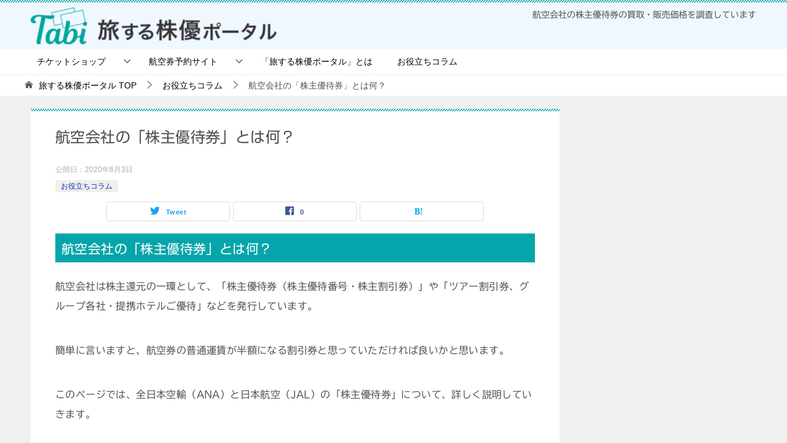

--- FILE ---
content_type: text/html; charset=UTF-8
request_url: https://kabuyu.info/what-is-kabunushi-yutaiken/
body_size: 14237
content:
<!doctype html>
<html lang="ja" class="col2 layout-footer-show">
<head>
	<meta charset="UTF-8">
	<meta name="viewport" content="width=device-width, initial-scale=1">
	<link rel="profile" href="http://gmpg.org/xfn/11">

	<title>航空会社の「株主優待券」とは何？ ｜ 旅する株優ポータル</title>
<style type="text/css">.color01{color: #00858a;}.color02{color: #05a5ab;}.color03{color: #b3e4e6;}.color04{color: #def2f3;}.color05{color: #e8f7f7;}.color06{color: #d1eff0;}.color07{color: #333333;}q{background: #d1eff0;}table:not(.review-table) thead th{border-color: #05a5ab;background-color: #05a5ab;}a:hover,a:active,a:focus{color: #00858a;}.keni-header_wrap{background-image: linear-gradient(-45deg,#fff 25%,#05a5ab 25%, #05a5ab 50%,#fff 50%, #fff 75%,#05a5ab 75%, #05a5ab);}.keni-header_cont .header-mail .btn_header{color: #00858a;}.site-title > a span{color: #00858a;}.keni-breadcrumb-list li a:hover,.keni-breadcrumb-list li a:active,.keni-breadcrumb-list li a:focus{color: #00858a;}.keni-section h1:not(.title_no-style){background-image: linear-gradient(-45deg,#fff 25%,#05a5ab 25%, #05a5ab 50%,#fff 50%, #fff 75%,#05a5ab 75%, #05a5ab);}.archive_title{background-image: linear-gradient(-45deg,#fff 25%,#05a5ab 25%, #05a5ab 50%,#fff 50%, #fff 75%,#05a5ab 75%, #05a5ab);} h2:not(.title_no-style){background: #05a5ab;}.profile-box-title {background: #05a5ab;}.keni-related-title {background: #05a5ab;}.comments-area h2 {background: #05a5ab;}h3:not(.title_no-style){border-top-color: #05a5ab;border-bottom-color: #05a5ab;color: #00858a;}h4:not(.title_no-style){border-bottom-color: #05a5ab;color: #00858a;}h5:not(.title_no-style){color: #00858a;}.keni-section h1 a:hover,.keni-section h1 a:active,.keni-section h1 a:focus,.keni-section h3 a:hover,.keni-section h3 a:active,.keni-section h3 a:focus,.keni-section h4 a:hover,.keni-section h4 a:active,.keni-section h4 a:focus,.keni-section h5 a:hover,.keni-section h5 a:active,.keni-section h5 a:focus,.keni-section h6 a:hover,.keni-section h6 a:active,.keni-section h6 a:focus{color: #00858a;}.keni-section .sub-section_title {background: #333333;}.btn_style01{border-color: #00858a;color: #00858a;}.btn_style02{border-color: #00858a;color: #00858a;}.btn_style03{background: #05a5ab;}.entry-list .entry_title a:hover,.entry-list .entry_title a:active,.entry-list .entry_title a:focus{color: #00858a;}.ently_read-more .btn{border-color: #00858a;color: #00858a;}.profile-box{background-color: #e8f7f7;}.advance-billing-box_next-title{color: #b3e4e6;}.step-chart li:nth-child(2){background-color: #def2f3;}.step-chart_style01 li:nth-child(2)::after,.step-chart_style02 li:nth-child(2)::after{border-top-color: #def2f3;}.step-chart li:nth-child(3){background-color: #b3e4e6;}.step-chart_style01 li:nth-child(3)::after,.step-chart_style02 li:nth-child(3)::after{border-top-color: #b3e4e6;}.step-chart li:nth-child(4){background-color: #05a5ab;}.step-chart_style01 li:nth-child(4)::after,.step-chart_style02 li:nth-child(4)::after{border-top-color: #05a5ab;}.toc-area_inner .toc-area_list > li::before{background: #05a5ab;}.toc_title{color: #00858a;}.list_style02 li::before{background: #05a5ab;}.dl_style02 dt{background: #05a5ab;}.dl_style02 dd{background: #def2f3;}.accordion-list dt{background: #05a5ab;}.ranking-list .review_desc_title{color: #00858a;}.review_desc{background-color: #e8f7f7;}.item-box .item-box_title{color: #00858a;}.item-box02{background-image: linear-gradient(-45deg,#fff 25%,#05a5ab 25%, #05a5ab 50%,#fff 50%, #fff 75%,#05a5ab 75%, #05a5ab);}.item-box02 .item-box_inner{background-color: #e8f7f7;}.item-box02 .item-box_title{background-color: #05a5ab;}.item-box03 .item-box_title{background-color: #05a5ab;}.box_style01{background-image: linear-gradient(-45deg,#fff 25%,#05a5ab 25%, #05a5ab 50%,#fff 50%, #fff 75%,#05a5ab 75%, #05a5ab);}.box_style01 .box_inner{background-color: #e8f7f7;}.box_style03{background: #e8f7f7;}.box_style06{background-color: #e8f7f7;}.cast-box{background-image: linear-gradient(-45deg,#fff 25%,#05a5ab 25%, #05a5ab 50%,#fff 50%, #fff 75%,#05a5ab 75%, #05a5ab);}.cast-box .cast_name,.cast-box_sub .cast_name{color: #00858a;}.widget .cast-box_sub .cast-box_sub_title{background-image: linear-gradient(-45deg,#05a5ab 25%, #05a5ab 50%,#fff 50%, #fff 75%,#05a5ab 75%, #05a5ab);}.voice_styl02{background-color: #e8f7f7;}.voice_styl03{background-image: linear-gradient(-45deg,#fff 25%,#e8f7f7 25%, #e8f7f7 50%,#fff 50%, #fff 75%,#e8f7f7 75%, #e8f7f7);}.voice-box .voice_title{color: #00858a;}.chat_style02 .bubble{background-color: #05a5ab;}.chat_style02 .bubble .bubble_in{border-color: #05a5ab;}.related-entry-list .related-entry_title a:hover,.related-entry-list .related-entry_title a:active,.related-entry-list .related-entry_title a:focus{color: #00858a;}.interval01 span{background-color: #05a5ab;}.interval02 span{background-color: #05a5ab;}.page-nav .current,.page-nav li a:hover,.page-nav li a:active,.page-nav li a:focus{background: #05a5ab;}.page-nav-bf .page-nav_next:hover,.page-nav-bf .page-nav_next:active,.page-nav-bf .page-nav_next:focus,.page-nav-bf .page-nav_prev:hover,.page-nav-bf .page-nav_prev:active,.page-nav-bf .page-nav_prev:focus{color: #00858a;}.nav-links .nav-next a:hover, .nav-links .nav-next a:active, .nav-links .nav-next a:focus, .nav-links .nav-previous a:hover, .nav-links .nav-previous a:active, .nav-links .nav-previous a:focus {color: #00858a; text-decoration: 'underline'; }.commentary-box .commentary-box_title{color: #05a5ab;}.calendar tfoot td a:hover,.calendar tfoot td a:active,.calendar tfoot td a:focus{color: #00858a;}.form-mailmaga .form-mailmaga_title{color: #05a5ab;}.form-login .form-login_title{color: #05a5ab;}.form-login-item .form-login_title{color: #05a5ab;}.contact-box{background-image: linear-gradient(-45deg,#fff 25%, #05a5ab 25%, #05a5ab 50%,#fff 50%, #fff 75%,#05a5ab 75%, #05a5ab);}.contact-box_inner{background-color: #e8f7f7;}.contact-box .contact-box-title{background-color: #05a5ab;}.contact-box_tel{color: #00858a;}.widget_recent_entries .keni-section ul li a:hover,.widget_recent_entries .keni-section ul li a:active,.widget_recent_entries .keni-section ul li a:focus,.widget_archive .keni-section > ul li a:hover,.widget_archive .keni-section > ul li a:active,.widget_archive .keni-section > ul li a:focus,.widget_categories .keni-section > ul li a:hover,.widget_categories .keni-section > ul li a:active,.widget_categories .keni-section > ul li a:focus{color: #00858a;}.tagcloud a::before{color: #00858a;}.widget_recent_entries_img .list_widget_recent_entries_img .widget_recent_entries_img_entry_title a:hover,.widget_recent_entries_img .list_widget_recent_entries_img .widget_recent_entries_img_entry_title a:active,.widget_recent_entries_img .list_widget_recent_entries_img .widget_recent_entries_img_entry_title a:focus{color: #00858a;}.keni-link-card_title a:hover,.keni-link-card_title a:active,.keni-link-card_title a:focus{color: #00858a;}@media (min-width : 768px){.keni-gnav_inner li a:hover,.keni-gnav_inner li a:active,.keni-gnav_inner li a:focus{border-bottom-color: #05a5ab;}.step-chart_style02 li:nth-child(2)::after{border-left-color: #def2f3;}.step-chart_style02 li:nth-child(3)::after{border-left-color: #b3e4e6;}.step-chart_style02 li:nth-child(4)::after{border-left-color: #05a5ab;}.col1 .contact-box_tel{color: #00858a;}.step-chart_style02 li:nth-child(1)::after,.step-chart_style02 li:nth-child(2)::after,.step-chart_style02 li:nth-child(3)::after,.step-chart_style02 li:nth-child(4)::after{border-top-color: transparent;}}@media (min-width : 920px){.contact-box_tel{color: #00858a;}}</style>    <script>
        var ajaxurl = 'https://kabuyu.info/wp-admin/admin-ajax.php';
        var sns_cnt = true;
    </script>
	<link rel='dns-prefetch' href='//webfonts.xserver.jp' />
<link rel='dns-prefetch' href='//s.w.org' />
<link rel="alternate" type="application/rss+xml" title="旅する株優ポータル &raquo; フィード" href="https://kabuyu.info/feed/" />
<link rel="alternate" type="application/rss+xml" title="旅する株優ポータル &raquo; コメントフィード" href="https://kabuyu.info/comments/feed/" />
<link rel="alternate" type="application/rss+xml" title="旅する株優ポータル &raquo; 航空会社の「株主優待券」とは何？ のコメントのフィード" href="https://kabuyu.info/what-is-kabunushi-yutaiken/feed/" />
		<script type="text/javascript">
			window._wpemojiSettings = {"baseUrl":"https:\/\/s.w.org\/images\/core\/emoji\/13.0.0\/72x72\/","ext":".png","svgUrl":"https:\/\/s.w.org\/images\/core\/emoji\/13.0.0\/svg\/","svgExt":".svg","source":{"concatemoji":"https:\/\/kabuyu.info\/wp-includes\/js\/wp-emoji-release.min.js"}};
			!function(e,a,t){var n,r,o,i=a.createElement("canvas"),p=i.getContext&&i.getContext("2d");function s(e,t){var a=String.fromCharCode;p.clearRect(0,0,i.width,i.height),p.fillText(a.apply(this,e),0,0);e=i.toDataURL();return p.clearRect(0,0,i.width,i.height),p.fillText(a.apply(this,t),0,0),e===i.toDataURL()}function c(e){var t=a.createElement("script");t.src=e,t.defer=t.type="text/javascript",a.getElementsByTagName("head")[0].appendChild(t)}for(o=Array("flag","emoji"),t.supports={everything:!0,everythingExceptFlag:!0},r=0;r<o.length;r++)t.supports[o[r]]=function(e){if(!p||!p.fillText)return!1;switch(p.textBaseline="top",p.font="600 32px Arial",e){case"flag":return s([127987,65039,8205,9895,65039],[127987,65039,8203,9895,65039])?!1:!s([55356,56826,55356,56819],[55356,56826,8203,55356,56819])&&!s([55356,57332,56128,56423,56128,56418,56128,56421,56128,56430,56128,56423,56128,56447],[55356,57332,8203,56128,56423,8203,56128,56418,8203,56128,56421,8203,56128,56430,8203,56128,56423,8203,56128,56447]);case"emoji":return!s([55357,56424,8205,55356,57212],[55357,56424,8203,55356,57212])}return!1}(o[r]),t.supports.everything=t.supports.everything&&t.supports[o[r]],"flag"!==o[r]&&(t.supports.everythingExceptFlag=t.supports.everythingExceptFlag&&t.supports[o[r]]);t.supports.everythingExceptFlag=t.supports.everythingExceptFlag&&!t.supports.flag,t.DOMReady=!1,t.readyCallback=function(){t.DOMReady=!0},t.supports.everything||(n=function(){t.readyCallback()},a.addEventListener?(a.addEventListener("DOMContentLoaded",n,!1),e.addEventListener("load",n,!1)):(e.attachEvent("onload",n),a.attachEvent("onreadystatechange",function(){"complete"===a.readyState&&t.readyCallback()})),(n=t.source||{}).concatemoji?c(n.concatemoji):n.wpemoji&&n.twemoji&&(c(n.twemoji),c(n.wpemoji)))}(window,document,window._wpemojiSettings);
		</script>
		<style type="text/css">
img.wp-smiley,
img.emoji {
	display: inline !important;
	border: none !important;
	box-shadow: none !important;
	height: 1em !important;
	width: 1em !important;
	margin: 0 .07em !important;
	vertical-align: -0.1em !important;
	background: none !important;
	padding: 0 !important;
}
</style>
	<link rel='stylesheet' id='wp-block-library-css'  href='https://kabuyu.info/wp-includes/css/dist/block-library/style.min.css' type='text/css' media='all' />
<link rel='stylesheet' id='keni_character_css-css'  href='https://kabuyu.info/wp-content/plugins/keni-character-plugin/css/keni_character.css' type='text/css' media='all' />
<link rel='stylesheet' id='keni-style-css'  href='https://kabuyu.info/wp-content/themes/keni8-child/style.css' type='text/css' media='all' />
<link rel='stylesheet' id='keni_base-css'  href='https://kabuyu.info/wp-content/themes/keni80_wp_standard_all_201908011510/base.css' type='text/css' media='all' />
<link rel='stylesheet' id='keni-advanced-css'  href='https://kabuyu.info/wp-content/themes/keni80_wp_standard_all_201908011510/advanced.css' type='text/css' media='all' />
<link rel='stylesheet' id='my-keni_base-css'  href='https://kabuyu.info/wp-content/themes/keni8-child/base.css' type='text/css' media='all' />
<link rel='stylesheet' id='my-keni-advanced-css'  href='https://kabuyu.info/wp-content/themes/keni8-child/advanced.css' type='text/css' media='all' />
<link rel="canonical" href="https://kabuyu.info/what-is-kabunushi-yutaiken/" />
<link rel="https://api.w.org/" href="https://kabuyu.info/wp-json/" /><link rel="alternate" type="application/json" href="https://kabuyu.info/wp-json/wp/v2/posts/1065" /><link rel="alternate" type="application/json+oembed" href="https://kabuyu.info/wp-json/oembed/1.0/embed?url=https%3A%2F%2Fkabuyu.info%2Fwhat-is-kabunushi-yutaiken%2F" />
<link rel="alternate" type="text/xml+oembed" href="https://kabuyu.info/wp-json/oembed/1.0/embed?url=https%3A%2F%2Fkabuyu.info%2Fwhat-is-kabunushi-yutaiken%2F&#038;format=xml" />
<!-- Analytics by WP-Statistics v12.6.13 - https://wp-statistics.com/ -->
<style type='text/css'>h1,h2,h3,.entry-title{ font-family: "新ゴ R" !important;}h4,h5,h6{ font-family: "TBUDゴシック R" !important;}.hentry,.entry-content p,.post-inner.entry-content p,p{ font-family: "TBUDゴシック R" !important;}</style><meta name="description" content="航空会社の「株主優待券」とは何？ 航空会社は株主還元の一環として、「株主優待券（株主優待番号・株主割引券）」や「ツアー割引券、グループ各社・提携ホテルご優待」などを発行しています。 簡単に言いますと、航空券の普通運賃が半 …">
        <!--OGP-->
		<meta property="og:type" content="article" />
<meta property="og:url" content="https://kabuyu.info/what-is-kabunushi-yutaiken/" />
        <meta property="og:title" content="航空会社の「株主優待券」とは何？ ｜ 旅する株優ポータル"/>
        <meta property="og:description" content="航空会社の「株主優待券」とは何？ 航空会社は株主還元の一環として、「株主優待券（株主優待番号・株主割引券）」や「ツアー割引券、グループ各社・提携ホテルご優待」などを発行しています。 簡単に言いますと、航空券の普通運賃が半 …">
        <meta property="og:site_name" content="旅する株優ポータル">
        <meta property="og:image" content="https://kabuyu.info/wp-content/themes/keni8-child/images/ogp-default.jpg">
		            <meta property="og:image:type" content="image/jpeg">
			            <meta property="og:image:width" content="540">
            <meta property="og:image:height" content="360">
			        <meta property="og:locale" content="ja_JP">
		        <!--OGP-->
		            <!-- Twitter Cards -->
			                    <meta name="twitter:card" content="summary_large_image"/>
                    <meta name="twitter:site" content="@kabuyu_info"/>
            <!--/Twitter Cards-->
			<link rel="icon" href="https://kabuyu.info/wp-content/uploads/2020/07/siteicon_kabuyu-150x150.png" sizes="32x32" />
<link rel="icon" href="https://kabuyu.info/wp-content/uploads/2020/07/siteicon_kabuyu-300x300.png" sizes="192x192" />
<link rel="apple-touch-icon" href="https://kabuyu.info/wp-content/uploads/2020/07/siteicon_kabuyu-300x300.png" />
<meta name="msapplication-TileImage" content="https://kabuyu.info/wp-content/uploads/2020/07/siteicon_kabuyu-300x300.png" />
<script data-ad-client="ca-pub-0893523061924994" async src="https://pagead2.googlesyndication.com/pagead/js/adsbygoogle.js"></script>
<!-- Google Tag Manager -->
<script>(function(w,d,s,l,i){w[l]=w[l]||[];w[l].push({'gtm.start':
new Date().getTime(),event:'gtm.js'});var f=d.getElementsByTagName(s)[0],
j=d.createElement(s),dl=l!='dataLayer'?'&l='+l:'';j.async=true;j.src=
'https://www.googletagmanager.com/gtm.js?id='+i+dl;f.parentNode.insertBefore(j,f);
})(window,document,'script','dataLayer','GTM-KNCKVH2');</script>
<!-- End Google Tag Manager -->		<style type="text/css" id="wp-custom-css">
			@media only screen and (max-width : 736px){

	.ticket-shop-table tr td:nth-of-type(2){
		display:none;
	}
	.ticket-shop-table tr th:nth-of-type(2){
		display:none;
	}

	.ticket-shop-table tr td:nth-of-type(3){
		width:30%;
		vertical-align: middle;
	}
	.ticket-shop-table tr td:nth-of-type(4){
		width:30%;
		vertical-align: middle;
	}
}

.talker b{
	text-align:center;
}

.keni-header_wrap {
    background-color:#f0f8ff;
}

.article-visual img {
    max-width: 80%;
}
@media only screen and (min-width : 736px){
.free-area_before-title .keni-section_wrap.widget_text {
    padding: 0;
}
.keni-sub .keni-section_wrap.widget_text:first-child {
    padding: 0;
    background: transparent;
}
}

.chat_1{
	margin-bottom:0;
	padding-bottom:0;
}
.adsbygoogle{
	margin-bottom:0;
	padding-bottom:0;
}
		</style>
		</head>

<body class="post-template-default single single-post postid-1065 single-format-standard wp-custom-logo"><!--ページの属性-->
<!-- Google Tag Manager (noscript) -->
<noscript><iframe src="https://www.googletagmanager.com/ns.html?id=GTM-KNCKVH2"
height="0" width="0" style="display:none;visibility:hidden"></iframe></noscript>
<!-- End Google Tag Manager (noscript) -->
<div id="top" class="keni-container">

<!--▼▼ ヘッダー ▼▼-->
<div class="keni-header_wrap">
	<div class="keni-header_outer">
		
		<header class="keni-header keni-header_col1">
			<div class="keni-header_inner">

							<p class="site-title"><a href="https://kabuyu.info/" rel="home"><img src="https://kabuyu.info/wp-content/uploads/2020/07/Final_yoko-e1593616108667.png" alt="旅する株優ポータル"></a></p>
			
			<div class="keni-header_cont">
			<p class="site-description">航空会社の株主優待券の買取・販売価格を調査しています</p>			</div>

			</div><!--keni-header_inner-->
		</header><!--keni-header-->	</div><!--keni-header_outer-->
</div><!--keni-header_wrap-->
<!--▲▲ ヘッダー ▲▲-->

<div id="click-space"></div>

<!--▼▼ グローバルナビ ▼▼-->
<div class="keni-gnav_wrap">
	<div class="keni-gnav_outer">
		<nav class="keni-gnav">
			<div class="keni-gnav_inner">

				<ul id="menu" class="keni-gnav_cont">
				<li id="menu-item-1043" class="menu-item menu-item-type-taxonomy menu-item-object-category menu-item-has-children menu-item-1043"><a href="https://kabuyu.info/category/ticket-shop/">チケットショップ</a>
<ul class="sub-menu">
	<li id="menu-item-1044" class="menu-item menu-item-type-taxonomy menu-item-object-category menu-item-1044"><a href="https://kabuyu.info/category/ticket-shop/ana/">ANA株主優待券</a></li>
	<li id="menu-item-1045" class="menu-item menu-item-type-taxonomy menu-item-object-category menu-item-1045"><a href="https://kabuyu.info/category/ticket-shop/jal/">JAL株主優待券</a></li>
</ul>
</li>
<li id="menu-item-428" class="menu-item menu-item-type-taxonomy menu-item-object-category menu-item-has-children menu-item-428"><a href="https://kabuyu.info/category/ota/">航空券予約サイト</a>
<ul class="sub-menu">
	<li id="menu-item-1198" class="menu-item menu-item-type-taxonomy menu-item-object-category menu-item-1198"><a href="https://kabuyu.info/category/ota/ana-jal/">ANA/JAL株主優待券</a></li>
</ul>
</li>
<li id="menu-item-517" class="menu-item menu-item-type-post_type menu-item-object-page menu-item-517"><a href="https://kabuyu.info/about/">「旅する株優ポータル」とは</a></li>
<li id="menu-item-1062" class="menu-item menu-item-type-taxonomy menu-item-object-category current-post-ancestor current-menu-parent current-post-parent menu-item-1062"><a href="https://kabuyu.info/category/colum/">お役立ちコラム</a></li>
				<li class="menu-search"><div class="search-box">
	<form role="search" method="get" id="keni_search" class="searchform" action="https://kabuyu.info/">
		<input type="text" value="" name="s"><button class="btn-search"><img src="https://kabuyu.info/wp-content/themes/keni80_wp_standard_all_201908011510/images/icon/search_black.svg" width="18" height="18"></button>
	</form>
</div></li>
				</ul>
			</div>
			<div class="keni-gnav_btn_wrap">
				<div class="keni-gnav_btn"><span class="keni-gnav_btn_icon-open"></span></div>
			</div>
		</nav>
	</div>
</div>

<!--▼▼ パン屑リスト ▼▼-->
<div class="keni-breadcrumb-list_wrap">
	<div class="keni-breadcrumb-list_outer">
		<nav class="keni-breadcrumb-list">
			<ol class="keni-breadcrumb-list_inner" itemscope itemtype="http://schema.org/BreadcrumbList">
				<li itemprop="itemListElement" itemscope itemtype="http://schema.org/ListItem">
					<a itemprop="item" href="https://kabuyu.info"><span itemprop="name">旅する株優ポータル</span> TOP</a>
					<meta itemprop="position" content="1" />
				</li>
				<li itemprop="itemListElement" itemscope itemtype="http://schema.org/ListItem">
					<a itemprop="item" href="https://kabuyu.info/category/colum/"><span itemprop="name">お役立ちコラム</span></a>
					<meta itemprop="position" content="2" />
				</li>
				<li>航空会社の「株主優待券」とは何？</li>
			</ol>
		</nav>
	</div><!--keni-breadcrumb-list_outer-->
</div><!--keni-breadcrumb-list_wrap-->
<!--▲▲ パン屑リスト ▲▲-->

<div class="keni-main_wrap">
	<div class="keni-main_outer">

		<!--▼▼ メインコンテンツ ▼▼-->
		<main id="main" class="keni-main">
			<div class="keni-main_inner">

				<aside class="free-area free-area_before-title">
									</aside><!-- #secondary -->

		<article class="post-1065 post type-post status-publish format-standard category-colum keni-section" itemscope itemtype="http://schema.org/Article">
<meta itemscope itemprop="mainEntityOfPage"  itemType="https://schema.org/WebPage" itemid="https://kabuyu.info/what-is-kabunushi-yutaiken/" />

<div class="keni-section_wrap article_wrap">
	<div class="keni-section">

		<header class="article-header">
			<h1 class="entry_title" itemprop="headline">航空会社の「株主優待券」とは何？</h1>
			<div class="entry_status">
		<ul class="entry_date">
				<li class="entry_date_item">公開日：<time itemprop="datePublished" datetime="2020-06-03T14:13:50+09:00" content="2020-06-03T14:13:50+09:00">2020年6月3日</time></li>	</ul>
		<ul class="entry_category">
		<li class="entry_category_item colum" style="background-color: #f0efe9;"><a href="https://kabuyu.info/category/colum/" style="color: #0329ce;">お役立ちコラム</a></li>	</ul>
</div>						<aside class="sns-btn_wrap">
	        <div class="sns-btn_tw" data-url="https://kabuyu.info/what-is-kabunushi-yutaiken/" data-title="%E8%88%AA%E7%A9%BA%E4%BC%9A%E7%A4%BE%E3%81%AE%E3%80%8C%E6%A0%AA%E4%B8%BB%E5%84%AA%E5%BE%85%E5%88%B8%E3%80%8D%E3%81%A8%E3%81%AF%E4%BD%95%EF%BC%9F"></div>
        <div class="sns-btn_fb" data-url="https://kabuyu.info/what-is-kabunushi-yutaiken/" data-title="%E8%88%AA%E7%A9%BA%E4%BC%9A%E7%A4%BE%E3%81%AE%E3%80%8C%E6%A0%AA%E4%B8%BB%E5%84%AA%E5%BE%85%E5%88%B8%E3%80%8D%E3%81%A8%E3%81%AF%E4%BD%95%EF%BC%9F"></div>
        <div class="sns-btn_hatena" data-url="https://kabuyu.info/what-is-kabunushi-yutaiken/" data-title="%E8%88%AA%E7%A9%BA%E4%BC%9A%E7%A4%BE%E3%81%AE%E3%80%8C%E6%A0%AA%E4%B8%BB%E5%84%AA%E5%BE%85%E5%88%B8%E3%80%8D%E3%81%A8%E3%81%AF%E4%BD%95%EF%BC%9F"></div>
		</aside>					</header><!-- .article-header -->

		<div class="article-body" itemprop="articleBody">
			
			<h2>航空会社の「株主優待券」とは何？</h2>
<p>航空会社は株主還元の一環として、「株主優待券（株主優待番号・株主割引券）」や「ツアー割引券、グループ各社・提携ホテルご優待」などを発行しています。</p>
<p>簡単に言いますと、航空券の普通運賃が半額になる割引券と思っていただければ良いかと思います。</p>
<p>このページでは、全日本空輸（ANA）と日本航空（JAL）の「株主優待券」について、詳しく説明していきます。</p>
<h2>「株主優待券」はどうやったらもらえるの？</h2>
<p>株主優待という名前の通り、航空会社の株主でないともらうことは出来ません。</p>
<p>また、もらえる「株主優待券」は、所有している株式数によって発行枚数が異なっています。</p>
<p>「株主優待券」目当てで株式を購入する場合は、事前に発行基準を確認の上、購入するようにしてください。</p>
<p>もらえるタイミングは、年に2回、5月の中旬と11月の中旬に、各航空会社から送付されます。</p>
<h3>全日本空輸（ANA）の「株主優待番号ご案内書」をもらえる基準</h3>
<p>全日本空輸（ANA）の株主優待券は、正式名称を「株主優待番号ご案内書」といいます。</p>
<p>配布基準は下記の通りとなります。</p>
<blockquote>
<table class="c-table">
<caption>株主優待番号ご案内書の配布基準</caption>
<thead>
<tr>
<th scope="col">ご所有株式数</th>
<th scope="col">株主優待番号ご案内書</th>
</tr>
</thead>
<tbody>
<tr>
<td>100株から199株</td>
<td>1枚</td>
</tr>
<tr>
<td>200株から299株</td>
<td>2枚</td>
</tr>
<tr>
<td>300株から399株</td>
<td>3枚</td>
</tr>
<tr>
<td>400株から999株</td>
<td>4枚＋400株超過分<br />
200株ごとに1枚</td>
</tr>
<tr>
<td>1,000株から99,999株</td>
<td>7枚＋1,000株超過分<br />
400株ごとに1枚</td>
</tr>
<tr>
<td>100,000株以上</td>
<td>254枚＋100,000株超過分<br />
800株ごとに1枚</td>
</tr>
</tbody>
</table>
<p class="link-ref"><cite>引用元: <a href="https://www.ana.co.jp/group/investors/stock/benefit/" target="_blank" rel="noopener noreferrer">株主優待のご案内 | 株式情報 | 株主・投資家情報 | ANAグループ企業情報</a></cite>　2020/04/15時点</p>
</blockquote>
<p>単純に100枚につき1枚を発行といったわけではないので、注意が必要です。</p>
<p>【参考】</p>
<p>2020年4月13日の終値2,420円で計算をすると、100株で242,000円となります。</p>
<p>つまり単純計算で、242,000円で年2回、「株主優待番号ご案内書」を1枚ずつもらえる計算になります。</p>
<h3>日本航空（JAL）の株主優待券をもらえる基準</h3>
<p>日本航空（JAL）の株主優待券は、正式名称を「株主割引券」といいます。</p>
<p>発行基準は下記の通りとなります。</p>
<blockquote>
<h3 class="u-box-header">発行基準</h3>
<p>毎年3月31日ならびに9月30日現在の株主の皆さまに以下の基準により、JALグループの国内定期航空路線の株主割引券を発行いたします。</p>
<table class="u-table with-top-border with-bottom-border u-pc-mt32 u-pc-mb32" width="100%">
<colgroup>
<col width="30%" />
<col width="46%" />
<col width="24%" /></colgroup>
<thead>
<tr>
<th>ご所有株式数</th>
<th>3月31日<br class="only-sp" />現在の株主様</th>
<th>9月30日現在の株主様</th>
</tr>
</thead>
<tbody>
<tr>
<td>100株 ～ 199株</td>
<td>1枚</td>
<td>&#8211;</td>
</tr>
<tr>
<td>200株 ～ 299株</td>
<td>1枚</td>
<td>1枚</td>
</tr>
<tr>
<td>300株 ～ 399株</td>
<td>2枚</td>
<td>1枚</td>
</tr>
<tr>
<td>400株 ～ 499株</td>
<td>2枚</td>
<td>2枚</td>
</tr>
<tr>
<td>500株 ～ 599株</td>
<td>3枚</td>
<td>2枚</td>
</tr>
<tr>
<td>600株 ～ 699株</td>
<td>3枚</td>
<td>3枚</td>
</tr>
<tr>
<td>700株 ～ 799株</td>
<td>4枚</td>
<td>3枚</td>
</tr>
<tr>
<td>800株 ～ 899株</td>
<td>4枚</td>
<td>4枚</td>
</tr>
<tr>
<td>900株 ～ 999株</td>
<td>5枚</td>
<td>4枚</td>
</tr>
<tr>
<td>1,000株 ～ 1,099株</td>
<td>5枚</td>
<td>5枚</td>
</tr>
<tr>
<td>1,100株 ～ 99,999株</td>
<td>5枚+1,000株超過分500株ごとに1枚</td>
<td>同左</td>
</tr>
<tr>
<td>100,000株 ～</td>
<td>203枚+100,000株超過分1,000株ごとに1枚</td>
<td>同左</td>
</tr>
</tbody>
</table>
<p>上記に加え、3年（7基準日）連続で同一株主番号でご所有の株主様には、以下の基準により、追加で株主割引券を発行いたします。</p>
<table class="u-table u-pc-mt32" border="0" cellspacing="0" cellpadding="0">
<colgroup>
<col width="30%" />
<col width="70%" /></colgroup>
<tbody>
<tr>
<td>300株 ～ 999株</td>
<td>各7基準日目に 1枚</td>
</tr>
<tr>
<td>1,000株 ～ 9,999株</td>
<td>各7基準日目に 2枚</td>
</tr>
<tr>
<td>10,000株 ～</td>
<td>各7基準日目に 3枚</td>
</tr>
</tbody>
</table>
<p class="link-ref"><cite>引用元: <a href="https://www.jal.com/ja/investor/individual/guidance/" target="_blank" rel="noopener noreferrer">株主優待のご案内 | IR情報 | JAL企業サイト</a></cite></p>
</blockquote>
<p>こちらも、ANAと同様に単純に所有枚数に比例するわけではないので、注意をしてください。（追加の発行基準もあります。）</p>
<p>【参考】</p>
<p>2020年4月13日の終値1,969円で計算をすると、100株で196,900円となります。</p>
<p>つまり単純計算で、196,900円で年2回、「株主割引券」を1枚ずつもらえる計算になります。</p>
<h3>チケットショップ・金券ショップで購入する方法</h3>
<p>「株主優待券」は当然株主しかもらうことが出来ないわけですが、実はチケットショップや金券ショップで取引されています。</p>
<p>株主の中には、必ずしも自分で飛行機に乗る際に利用するのではなく、チケットショップに売りに行かれる方がいらっしゃいます。</p>
<p>そういった「株主優待券」がチケットショップの店頭に並んでいますので、簡単に手に入れることも可能です。</p>
<p>また、最近では来店をせずにインターネット上で購入することも可能ですので、以前よりも利用しやすい環境にあると言えそうです。</p>
<h2>他の券種との違いはある？</h2>
<p>「株主優待券」を使用する場合は、利用できる航空券の券種に制限があります。</p>
<p>具体的には、下記の券種となります。</p>
<ul>
<li>全日本空輸（ANA）　→　株主優待割引運賃</li>
<li>日本航空（JAL）　　→　株主割引</li>
</ul>
<p>予約の変更が可能な券種となりますが、いわゆる普通運賃と異なる部分としては、マイルの積算率があります。</p>
<p>具体的には、下記の積算率となります。</p>
<p>【全日本空輸（ANA）　ANAFLEX：100%】</p>
<ul>
<li>株主優待割引運賃　75%</li>
</ul>
<p>【全日本空輸（ANA）　プレミアム運賃：150%】</p>
<ul>
<li>プレミアム株主優待割引運賃　125%</li>
</ul>
<p>【日本航空（JAL）　普通運賃（普通席）：100%】</p>
<ul>
<li>株主割引（普通席）　75%</li>
</ul>
<p>【日本航空（JAL）　普通運賃（クラスJ）：110%】</p>
<ul>
<li>株主割引（クラスJ）　85%</li>
</ul>
<p>【日本航空（JAL）　普通運賃（ファーストクラス）：150%】</p>
<ul>
<li>株主割引（ファーストクラス）　125%</li>
</ul>
<h2>いつまで使えるの？</h2>
<p>株主優待券は搭乗出来る有効期限が、1年間となります。</p>
<p>発行されるタイミングによって2種類が存在します。</p>
<h3>5月発行の有効期間</h3>
<p>6月1日から翌年5月31日の搭乗において有効</p>
<h3>11月発行の有効期間</h3>
<p>12月1日から翌年11月30日の搭乗において有効</p>
<p>【注意点】</p>
<p>いずれの有効期間も飛行機に搭乗出来る期間となります。</p>
<p>有効期間内に予約をしても、搭乗する日が有効期間外であれば利用することが出来ませんので注意してください。</p>
<h2>どれくらい割引になるの？</h2>
<p>それでは、具体的にどれくらいの割引になるのでしょうか。</p>
<p>現在は変動運賃が導入されていることもあり、割引額が固定で出すことが難しくなっておりますが、航空会社ごとに見ていきたいと思います。</p>
<h3>全日本空輸（ANA）の割引</h3>
<h4>パターン1　2020年4月22日搭乗（2020年4月15日時点）</h4>
<p>ANA014便　伊丹07：30発　羽田08：45着</p>
<p>フレックス：24,950円</p>
<p>株主優待割引：12,750円</p>
<p>12,200円の割引です！</p>
<h4>パターン2　2020年4月22日搭乗（2020年4月15日時点）</h4>
<p>ANA469便　羽田10：45発　那覇13：35着</p>
<p>フレックス：44,510円</p>
<p>株主優待割引：22,460円</p>
<p>22,050円の割引です！</p>
<h3>日本航空（JAL）の割引</h3>
<h4>パターン1　2020年4月22日搭乗（2020年4月15日時点）</h4>
<p>JAL102便　伊丹07：10発　羽田08：15着</p>
<p>普通運賃：26,250円</p>
<p>株主割引：13,400円</p>
<p>12,850円の割引です！</p>
<h4>パターン2　2020年4月22日搭乗（2020年4月15日時点）</h4>
<p>JAL909便　羽田10：25発　那覇13：20着</p>
<p>普通運賃：47,010円</p>
<p>株主割引：23,710円</p>
<p>23,300円の割引です！</p>
<p>&nbsp;</p>
<p>どちらの航空会社も割引金額は大きなものとなります。</p>
<p>ただし、おおよそ50%の割引となるため、距離が長い路線のほうが割引される金額は大きくなってきます。</p>
<h2>どうやって使うの？</h2>
<p>それでは実際に「株主優待券」の使い方について見ていきましょう。</p>
<h3>全日本空輸（ANA）の公式サイトでの使い方</h3>
<ol>
<li>ANA公式サイトのトップページ検索ボックスから予約したい内容で検索する</li>
<li>検索結果の希望便の運賃種別から「株主優待割引」の欄をクリックする</li>
<li>画面下部の「確認画面へ」をクリックする</li>
<li>内容を確認の上、「一般の方」をクリックする（マイレージ会員の方は「会員の方」をクリックする）</li>
<li>必要な情報を入力して予約を完了する</li>
<li>購入手続きを完了する</li>
<li>株主優待番号を登録する</li>
</ol>
<h3>日本航空（JAL）の公式サイトでの使い方</h3>
<ol>
<li>JAL公式サイトのトップページ検索ボックスから予約したい内容で検索する</li>
<li>検索結果の希望便の運賃種別から「株主割引」の欄をクリックする</li>
<li>内容を確認の上、画面下部の「ゲストとして次へ」をクリックする（マイレージ会員の方は「ログインして次へ」をクリックする）</li>
<li>必要な情報を入力して予約を完了する</li>
<li>株主割引発券用コードを登録する</li>
<li>購入手続きを完了する</li>
</ol>
<p>※公式サイトで購入する場合は、必ず事前に「株主優待券」の情報を予約記録に登録する必要があります。空港で慌てないように必ず事前に手続きを済ませるようにしましょう。</p>
<h3>航空券予約サイト（OTA）で予約する方法</h3>
<p>航空会社の公式サイトで予約する場合は、ご自身で「株主優待券」を持っている必要があります。</p>
<p>この場合は、ご自身が航空会社の株主になっているか、チケットショップなどで「株主優待券」を購入することになります。</p>
<p>航空会社の株主の場合は問題ありませんが、チケットショップなどで購入する場合は先に購入する手間と時間が発生するので、面倒に感じる方もいらっしゃると思います。</p>
<p>そこで便利な購入方法があります！</p>
<p>それは、航空券予約サイト（OTA）で購入する方法です。</p>
<p>航空券予約サイトは、各航空会社を横断して予約出来るだけでなく、株主優待割引の運賃の予約と同時に、「株主優待券」の情報も登録して発券出来るサイトが多くあります。</p>
<p>【代表的な航空券予約サイト】</p>
<ul>
<li>エアトリ</li>
<li>スカイチケット</li>
<li>格安航空券センター</li>
<li>さくらトラベル　など</li>
</ul>
<p>このサイトを利用すると、航空券の予約・購入と同時に「株主優待券」の情報の登録も完了するため、手間が1回で済み、非常に簡単に株主優待割引の運賃を利用することが出来ます。</p>
<p>「株主優待券」の情報の登録料金も、航空券代金と同時に支払いが出来るため、事前にチケットショップに買いに行く必要もありません。</p>
<p>サイトによって、「株主優待券」の情報の登録料金は異なりますので、見比べてから利用されることをオススメします！</p>
<h2>航空会社の「株主優待券」のお得な使い方のまとめ</h2>
<p>航空会社の「株主優待券」をお得に利用するためには、下記の2点に気をつけてください。</p>
<ul>
<li>急な予定が入ったが、割引運賃の予約が出来ず、普通運賃しか空いていない</li>
<li>長距離路線の方が割引金額が大きくなる</li>
</ul>
<p>利用しない場合は、是非チケットショップなどへの売りに行かれることも検討してみてはいかがでしょうか。</p>
<p>航空券予約サイト（OTA）で利用する場合は、チケットショップで取引されている金額と割引額を比較して、安いほうを利用されることをオススメします！</p>
<p>このサイト「旅する株優ポータル」では、チケットショップや金券ショップでの「株主優待券」の買取金額と販売金額の推移を調査した結果を、日々更新しております。</p>
<p>是非、あなたのお得な空の旅のためにご活用ください。</p>

		</div><!-- .article-body -->

	    </div><!-- .keni-section -->
</div><!-- .keni-section_wrap -->


<div class="behind-article-area">

<div class="keni-section_wrap keni-section_wrap_style02">
	<div class="keni-section">
<aside class="sns-btn_wrap">
	        <div class="sns-btn_tw" data-url="https://kabuyu.info/what-is-kabunushi-yutaiken/" data-title="%E8%88%AA%E7%A9%BA%E4%BC%9A%E7%A4%BE%E3%81%AE%E3%80%8C%E6%A0%AA%E4%B8%BB%E5%84%AA%E5%BE%85%E5%88%B8%E3%80%8D%E3%81%A8%E3%81%AF%E4%BD%95%EF%BC%9F"></div>
        <div class="sns-btn_fb" data-url="https://kabuyu.info/what-is-kabunushi-yutaiken/" data-title="%E8%88%AA%E7%A9%BA%E4%BC%9A%E7%A4%BE%E3%81%AE%E3%80%8C%E6%A0%AA%E4%B8%BB%E5%84%AA%E5%BE%85%E5%88%B8%E3%80%8D%E3%81%A8%E3%81%AF%E4%BD%95%EF%BC%9F"></div>
        <div class="sns-btn_hatena" data-url="https://kabuyu.info/what-is-kabunushi-yutaiken/" data-title="%E8%88%AA%E7%A9%BA%E4%BC%9A%E7%A4%BE%E3%81%AE%E3%80%8C%E6%A0%AA%E4%B8%BB%E5%84%AA%E5%BE%85%E5%88%B8%E3%80%8D%E3%81%A8%E3%81%AF%E4%BD%95%EF%BC%9F"></div>
		</aside>
<section class="profile-box">

<h2 class="profile-box-title">この記事を書いている人</h2>
<div class="profile-box_in">
	<figure class="profile-box-thumb">
		<img alt="株優調査官" src="https://kabuyu.info/wp-content/uploads/2020/04/twitter_prof_kabuyu-150x150.png" class="avatar" height="150" width="150">		<div class="sns-follow-btn">
						<div class="sns-follow-btn_ws"><a href="https://kabuyu.info/"><i class="fas fa-home" aria-hidden="true"></i></a></div>
									<div class="sns-follow-btn_tw"><a href="https://twitter.com/kabuyu_info"><i class="fab fa-twitter" aria-hidden="true"></i></a></div>
									<div class="sns-follow-btn_fb"><a href="https://www.facebook.com/110222467374224/"><i class="fab fa-facebook" aria-hidden="true"></i></a></div>
								</div>
	</figure>
	<h3 class="profile-box-author" itemprop="author" itemscope itemtype="https://schema.org/Person"><span itemprop="name">株優調査官</span></h3>
		<div class="profile-box-desc">
		株主優待券の金額を昼夜問わず調べる働き者。

総合旅行業務取扱管理者としての旅行業界経験から、専門的な観点で徹底的に調査します!

将来の夢は、すべてのチケットショップの金額を把握すること。		<p class="link-next link-author-list"><a href="https://kabuyu.info/author/359b1397652fa001744f831e6f1cd2cba01afabc/">執筆記事一覧</a></p>
	</div>
	</div><!--profile-box_in-->

</section><!--profile-box-->

		<div class="keni-related-area keni-section_wrap keni-section_wrap_style02">
			<section class="keni-section">

			<h2 class="keni-related-title">関連記事</h2>

			<ul class="related-entry-list related-entry-list_style02">
			<li class="related-entry-list_item"><figure class="related-entry_thumb"><a href="https://kabuyu.info/kakuyasu-kokuken/" title="格安航空券とは"><img src="https://kabuyu.info/wp-content/themes/keni8-child/images/no-image.jpg" class="relation-image"></a></figure><p class="related-entry_title"><a href="https://kabuyu.info/kakuyasu-kokuken/" title="格安航空券とは">格安航空券とは</a></p></li><li class="related-entry-list_item"><figure class="related-entry_thumb"><a href="https://kabuyu.info/airlines-to-japan/" title="日本国内に乗り入れている航空会社リスト"><img src="https://kabuyu.info/wp-content/themes/keni8-child/images/no-image.jpg" class="relation-image"></a></figure><p class="related-entry_title"><a href="https://kabuyu.info/airlines-to-japan/" title="日本国内に乗り入れている航空会社リスト">日本国内に乗り入れている航空会社リスト</a></p></li><li class="related-entry-list_item"><figure class="related-entry_thumb"><a href="https://kabuyu.info/domestic-airlines/" title="日本国内の航空会社リスト"><img src="https://kabuyu.info/wp-content/themes/keni8-child/images/no-image.jpg" class="relation-image"></a></figure><p class="related-entry_title"><a href="https://kabuyu.info/domestic-airlines/" title="日本国内の航空会社リスト">日本国内の航空会社リスト</a></p></li><li class="related-entry-list_item"><figure class="related-entry_thumb"><a href="https://kabuyu.info/ota-list/" title="国内航空券予約サイトリスト"><img src="https://kabuyu.info/wp-content/themes/keni8-child/images/no-image.jpg" class="relation-image"></a></figure><p class="related-entry_title"><a href="https://kabuyu.info/ota-list/" title="国内航空券予約サイトリスト">国内航空券予約サイトリスト</a></p></li><li class="related-entry-list_item"><figure class="related-entry_thumb"><a href="https://kabuyu.info/portal-sites/" title="国内航空券ポータルサイトリスト"><img src="https://kabuyu.info/wp-content/themes/keni8-child/images/no-image.jpg" class="relation-image"></a></figure><p class="related-entry_title"><a href="https://kabuyu.info/portal-sites/" title="国内航空券ポータルサイトリスト">国内航空券ポータルサイトリスト</a></p></li>
			</ul>


			</section><!--keni-section-->
		</div>		
	<nav class="navigation post-navigation" role="navigation" aria-label="投稿">
		<h2 class="screen-reader-text">投稿ナビゲーション</h2>
		<div class="nav-links"><div class="nav-previous"><a href="https://kabuyu.info/kakuyasu-kokuken/">格安航空券とは</a></div><div class="nav-next"><a href="https://kabuyu.info/domestic-airlines/">日本国内の航空会社リスト</a></div></div>
	</nav>
	</div>
</div>
</div><!-- .behind-article-area -->

</article><!-- #post-## -->

<div class="facebook-pageplugin-area"><script async src="https://pagead2.googlesyndication.com/pagead/js/adsbygoogle.js"></script>
<!-- kabuyu.info_投稿後スペース -->
<ins class="adsbygoogle"
     style="display:block"
     data-ad-client="ca-pub-0893523061924994"
     data-ad-slot="9638682416"
     data-ad-format="auto"
     data-full-width-responsive="true"></ins>
<script>
     (adsbygoogle = window.adsbygoogle || []).push({});
</script></div>
				<aside class="free-area free-area_after-cont">
									</aside><!-- #secondary -->

			</div><!-- .keni-main_inner -->
		</main><!-- .keni-main -->


<aside id="secondary" class="keni-sub">
	<div id="custom_html-2" class="widget_text keni-section_wrap widget widget_custom_html"><section class="widget_text keni-section"><div class="textwidget custom-html-widget"><script async src="https://pagead2.googlesyndication.com/pagead/js/adsbygoogle.js"></script>
<!-- kabuyu.info_side_top -->
<ins class="adsbygoogle"
     style="display:block"
     data-ad-client="ca-pub-0893523061924994"
     data-ad-slot="2997144646"
     data-ad-format="auto"
     data-full-width-responsive="true"></ins>
<script>
     (adsbygoogle = window.adsbygoogle || []).push({});
</script></div></section></div><div id="text-2" class="keni-section_wrap widget widget_text"><section class="keni-section"><h3 class="sub-section_title">株優調査官のプロフィール</h3>			<div class="textwidget"><p><img loading="lazy" class="aligncenter wp-image-158" src="https://kabuyu.info/wp-content/uploads/2020/04/kid_job_boy_pilot-190x300.png" alt="" width="126" height="200" srcset="https://kabuyu.info/wp-content/uploads/2020/04/kid_job_boy_pilot-190x300.png 190w, https://kabuyu.info/wp-content/uploads/2020/04/kid_job_boy_pilot.png 506w" sizes="(max-width: 126px) 100vw, 126px" /></p>
<div class="al-l">航空会社ANA/JALの株主優待券の買取価格と販売価格を調査・掲載しているサイト<strong>「旅する株優ポータル」</strong>の調査官。</div>
<br>
<div><strong>総合旅行業務取扱管理者</strong>としての旅行業界経験から、専門的な観点で徹底的に調査した結果を1円単位で日々更新中。</div>
<div>将来の夢は、すべてのチケットショップと航空券予約サイトの金額を調べること！</div>
</div>
		</section></div><div id="search-2" class="keni-section_wrap widget widget_search"><section class="keni-section"><div class="search-box">
	<form role="search" method="get" id="keni_search" class="searchform" action="https://kabuyu.info/">
		<input type="text" value="" name="s"><button class="btn-search"><img src="https://kabuyu.info/wp-content/themes/keni80_wp_standard_all_201908011510/images/icon/search_black.svg" width="18" height="18"></button>
	</form>
</div></section></div><div id="archives-2" class="keni-section_wrap widget widget_archive"><section class="keni-section"><h3 class="sub-section_title">アーカイブ</h3>
			<ul>
					<li><a href='https://kabuyu.info/2020/06/'>2020年6月</a></li>
	<li><a href='https://kabuyu.info/2020/05/'>2020年5月</a></li>
	<li><a href='https://kabuyu.info/2020/04/'>2020年4月</a></li>
	<li><a href='https://kabuyu.info/2020/03/'>2020年3月</a></li>
			</ul>

			</section></div>
		<div id="recent-posts-2" class="keni-section_wrap widget widget_recent_entries"><section class="keni-section">
		<h3 class="sub-section_title">最近の投稿</h3>
		<ul>
											<li>
					<a href="https://kabuyu.info/ota-20200623/">ANA・JAL株主優待券の販売価格（旅行会社予約サイト）　2020年06月23日時点</a>
									</li>
											<li>
					<a href="https://kabuyu.info/jal-20200623/">JAL株主優待券の買取・販売価格　2020年06月23日時点</a>
									</li>
											<li>
					<a href="https://kabuyu.info/ana-20200623/">ANA株主優待券の買取・販売価格　2020年06月23日時点</a>
									</li>
											<li>
					<a href="https://kabuyu.info/ota-20200622/">ANA・JAL株主優待券の販売価格（旅行会社予約サイト）　2020年06月22日時点</a>
									</li>
											<li>
					<a href="https://kabuyu.info/jal-20200622/">JAL株主優待券の買取・販売価格　2020年06月22日時点</a>
									</li>
					</ul>

		</section></div></aside><!-- #secondary -->

	</div><!--keni-main_outer-->
</div><!--keni-main_wrap-->

<!--▼▼ パン屑リスト ▼▼-->
<div class="keni-breadcrumb-list_wrap">
	<div class="keni-breadcrumb-list_outer">
		<nav class="keni-breadcrumb-list">
			<ol class="keni-breadcrumb-list_inner" itemscope itemtype="http://schema.org/BreadcrumbList">
				<li itemprop="itemListElement" itemscope itemtype="http://schema.org/ListItem">
					<a itemprop="item" href="https://kabuyu.info"><span itemprop="name">旅する株優ポータル</span> TOP</a>
					<meta itemprop="position" content="1" />
				</li>
				<li itemprop="itemListElement" itemscope itemtype="http://schema.org/ListItem">
					<a itemprop="item" href="https://kabuyu.info/category/colum/"><span itemprop="name">お役立ちコラム</span></a>
					<meta itemprop="position" content="2" />
				</li>
				<li>航空会社の「株主優待券」とは何？</li>
			</ol>
		</nav>
	</div><!--keni-breadcrumb-list_outer-->
</div><!--keni-breadcrumb-list_wrap-->
<!--▲▲ パン屑リスト ▲▲-->


<!--▼▼ footer ▼▼-->
<div class="keni-footer_wrap">
	<div class="keni-footer_outer">
		<footer class="keni-footer">

			<div class="keni-footer_inner">
				<div class="keni-footer-cont_wrap">
										<div class="keni-footer-cont">
						<div id="nav_menu-2" class="keni-section_wrap widget widget_nav_menu"><section class="keni-section"><div class="menu-%e3%82%b0%e3%83%ad%e3%83%bc%e3%83%90%e3%83%ab%e3%83%a1%e3%83%8b%e3%83%a5%e3%83%bc-container"><ul id="menu-%e3%82%b0%e3%83%ad%e3%83%bc%e3%83%90%e3%83%ab%e3%83%a1%e3%83%8b%e3%83%a5%e3%83%bc" class="menu"><li class="menu-item menu-item-type-taxonomy menu-item-object-category menu-item-has-children menu-item-1043"><a href="https://kabuyu.info/category/ticket-shop/">チケットショップ</a>
<ul class="sub-menu">
	<li class="menu-item menu-item-type-taxonomy menu-item-object-category menu-item-1044"><a href="https://kabuyu.info/category/ticket-shop/ana/">ANA株主優待券</a></li>
	<li class="menu-item menu-item-type-taxonomy menu-item-object-category menu-item-1045"><a href="https://kabuyu.info/category/ticket-shop/jal/">JAL株主優待券</a></li>
</ul>
</li>
<li class="menu-item menu-item-type-taxonomy menu-item-object-category menu-item-has-children menu-item-428"><a href="https://kabuyu.info/category/ota/">航空券予約サイト</a>
<ul class="sub-menu">
	<li class="menu-item menu-item-type-taxonomy menu-item-object-category menu-item-1198"><a href="https://kabuyu.info/category/ota/ana-jal/">ANA/JAL株主優待券</a></li>
</ul>
</li>
<li class="menu-item menu-item-type-post_type menu-item-object-page menu-item-517"><a href="https://kabuyu.info/about/">「旅する株優ポータル」とは</a></li>
<li class="menu-item menu-item-type-taxonomy menu-item-object-category current-post-ancestor current-menu-parent current-post-parent menu-item-1062"><a href="https://kabuyu.info/category/colum/">お役立ちコラム</a></li>
</ul></div></section></div>					</div>
															<div class="keni-footer-cont">
						<div id="custom_html-6" class="widget_text keni-section_wrap widget widget_custom_html"><section class="widget_text keni-section"><div class="textwidget custom-html-widget"><div class="keni-footer-cont">
<div id="nav_menu-2" class="keni-section_wrap widget widget_nav_menu"><section class="keni-section"><div class="menu-%e3%82%b0%e3%83%ad%e3%83%bc%e3%83%90%e3%83%ab%e3%83%a1%e3%83%8b%e3%83%a5%e3%83%bc-container"><ul id="menu-%e3%82%b0%e3%83%ad%e3%83%bc%e3%83%90%e3%83%ab%e3%83%a1%e3%83%8b%e3%83%a5%e3%83%bc" class="menu"><li class="menu-item menu-item-type-taxonomy menu-item-object-category menu-item-has-children menu-item-1043"><a href="https://kabuyu.info/ticketshop-data/">チケットショップデータ</a>
<ul class="sub-menu">
	<li class="menu-item menu-item-type-taxonomy menu-item-object-category menu-item-1044"><a href="https://kabuyu.info/ticketshop-data/ticketonline/">チケットオンライン</a></li>
	<li class="menu-item menu-item-type-taxonomy menu-item-object-category menu-item-1045"><a href="https://kabuyu.info/ticketshop-data/jalana-sale/">JAL/ANA株主優待番号格安.com</a></li>
</ul>
</li>
<li class="menu-item menu-item-type-taxonomy menu-item-object-category menu-item-has-children menu-item-428"><a href="https://kabuyu.info/ota-data/">航空券予約サイトデータ</a>
<ul class="sub-menu">
	<li class="menu-item menu-item-type-taxonomy menu-item-object-category menu-item-1198"><a href="https://kabuyu.info/ota-data/airtrip/">エアトリ</a></li>
</ul>
</li>
</ul></div></section></div></div></div></section></div>					</div>
															<div class="keni-footer-cont">
						<div id="custom_html-5" class="widget_text keni-section_wrap widget widget_custom_html"><section class="widget_text keni-section"><div class="textwidget custom-html-widget"><a class="twitter-timeline" data-lang="ja" data-height="450" data-theme="light" href="https://twitter.com/kabuyu_info?ref_src=twsrc%5Etfw">Tweets by kabuyu_info</a> <script async src="https://platform.twitter.com/widgets.js" charset="utf-8"></script></div></section></div>					</div>
					
				</div><!--keni-section_wrap-->
			</div><!--keni-footer_inner-->
		</footer><!--keni-footer-->
        <div class="footer-menu">
			        </div>
		<div class="keni-copyright_wrap">
			<div class="keni-copyright">

				<small>&copy; 2020 旅する株優ポータル</small>

			</div><!--keni-copyright_wrap-->
		</div><!--keni-copyright_wrap-->
	</div><!--keni-footer_outer-->
</div><!--keni-footer_wrap-->
<!--▲▲ footer ▲▲-->

<div class="keni-footer-panel_wrap">
<div class="keni-footer-panel_outer">
<aside class="keni-footer-panel">
<ul class="utility-menu">
 	<li class="btn_share utility-menu_item"><span class="icon_share"></span>シェア</li>
 	<li class="utility-menu_item"><a href="#top"><span class="icon_arrow_s_up"></span>TOPへ</a></li>
</ul>
<div class="keni-footer-panel_sns">
<div class="sns-btn_wrap sns-btn_wrap_s">
<div class="sns-btn_tw"></div>
<div class="sns-btn_fb"></div>
<div class="sns-btn_hatena"></div>
</div>
</div>
</aside>
</div><!--keni-footer-panel_outer-->
</div><!--keni-footer-panel_wrap-->
</div><!--keni-container-->

<!--▼ページトップ-->
<p class="page-top"><a href="#top"></a></p>
<!--▲ページトップ-->

<script type='text/javascript' src='https://kabuyu.info/wp-includes/js/jquery/jquery.js' id='jquery-core-js'></script>
<script type='text/javascript' src='//webfonts.xserver.jp/js/xserver.js' id='typesquare_std-js'></script>
<script type='text/javascript' src='https://kabuyu.info/wp-content/themes/keni80_wp_standard_all_201908011510/js/navigation.js' id='keni-navigation-js'></script>
<script type='text/javascript' src='https://kabuyu.info/wp-content/themes/keni80_wp_standard_all_201908011510/js/skip-link-focus-fix.js' id='keni-skip-link-focus-fix-js'></script>
<script type='text/javascript' src='https://kabuyu.info/wp-content/themes/keni80_wp_standard_all_201908011510/js/utility.js' id='keni-utility-js'></script>
<script type='text/javascript' src='https://kabuyu.info/wp-content/themes/keni80_wp_standard_all_201908011510/js/insertstyle.js' id='keni-insertstyle-js'></script>
<script type='text/javascript' src='https://kabuyu.info/wp-content/themes/keni80_wp_standard_all_201908011510/js/fontawesome-all.js' id='fontawesome-js'></script>
<script type='text/javascript' src='https://kabuyu.info/wp-includes/js/wp-embed.min.js' id='wp-embed-js'></script>
<style type="text/css">.color01{color: #00858a;}.color02{color: #05a5ab;}.color03{color: #b3e4e6;}.color04{color: #def2f3;}.color05{color: #e8f7f7;}.color06{color: #d1eff0;}.color07{color: #333333;}q{background: #d1eff0;}table:not(.review-table) thead th{border-color: #05a5ab;background-color: #05a5ab;}a:hover,a:active,a:focus{color: #00858a;}.keni-header_wrap{background-image: linear-gradient(-45deg,#fff 25%,#05a5ab 25%, #05a5ab 50%,#fff 50%, #fff 75%,#05a5ab 75%, #05a5ab);}.keni-header_cont .header-mail .btn_header{color: #00858a;}.site-title > a span{color: #00858a;}.keni-breadcrumb-list li a:hover,.keni-breadcrumb-list li a:active,.keni-breadcrumb-list li a:focus{color: #00858a;}.keni-section h1:not(.title_no-style){background-image: linear-gradient(-45deg,#fff 25%,#05a5ab 25%, #05a5ab 50%,#fff 50%, #fff 75%,#05a5ab 75%, #05a5ab);}.archive_title{background-image: linear-gradient(-45deg,#fff 25%,#05a5ab 25%, #05a5ab 50%,#fff 50%, #fff 75%,#05a5ab 75%, #05a5ab);} h2:not(.title_no-style){background: #05a5ab;}.profile-box-title {background: #05a5ab;}.keni-related-title {background: #05a5ab;}.comments-area h2 {background: #05a5ab;}h3:not(.title_no-style){border-top-color: #05a5ab;border-bottom-color: #05a5ab;color: #00858a;}h4:not(.title_no-style){border-bottom-color: #05a5ab;color: #00858a;}h5:not(.title_no-style){color: #00858a;}.keni-section h1 a:hover,.keni-section h1 a:active,.keni-section h1 a:focus,.keni-section h3 a:hover,.keni-section h3 a:active,.keni-section h3 a:focus,.keni-section h4 a:hover,.keni-section h4 a:active,.keni-section h4 a:focus,.keni-section h5 a:hover,.keni-section h5 a:active,.keni-section h5 a:focus,.keni-section h6 a:hover,.keni-section h6 a:active,.keni-section h6 a:focus{color: #00858a;}.keni-section .sub-section_title {background: #333333;}.btn_style01{border-color: #00858a;color: #00858a;}.btn_style02{border-color: #00858a;color: #00858a;}.btn_style03{background: #05a5ab;}.entry-list .entry_title a:hover,.entry-list .entry_title a:active,.entry-list .entry_title a:focus{color: #00858a;}.ently_read-more .btn{border-color: #00858a;color: #00858a;}.profile-box{background-color: #e8f7f7;}.advance-billing-box_next-title{color: #b3e4e6;}.step-chart li:nth-child(2){background-color: #def2f3;}.step-chart_style01 li:nth-child(2)::after,.step-chart_style02 li:nth-child(2)::after{border-top-color: #def2f3;}.step-chart li:nth-child(3){background-color: #b3e4e6;}.step-chart_style01 li:nth-child(3)::after,.step-chart_style02 li:nth-child(3)::after{border-top-color: #b3e4e6;}.step-chart li:nth-child(4){background-color: #05a5ab;}.step-chart_style01 li:nth-child(4)::after,.step-chart_style02 li:nth-child(4)::after{border-top-color: #05a5ab;}.toc-area_inner .toc-area_list > li::before{background: #05a5ab;}.toc_title{color: #00858a;}.list_style02 li::before{background: #05a5ab;}.dl_style02 dt{background: #05a5ab;}.dl_style02 dd{background: #def2f3;}.accordion-list dt{background: #05a5ab;}.ranking-list .review_desc_title{color: #00858a;}.review_desc{background-color: #e8f7f7;}.item-box .item-box_title{color: #00858a;}.item-box02{background-image: linear-gradient(-45deg,#fff 25%,#05a5ab 25%, #05a5ab 50%,#fff 50%, #fff 75%,#05a5ab 75%, #05a5ab);}.item-box02 .item-box_inner{background-color: #e8f7f7;}.item-box02 .item-box_title{background-color: #05a5ab;}.item-box03 .item-box_title{background-color: #05a5ab;}.box_style01{background-image: linear-gradient(-45deg,#fff 25%,#05a5ab 25%, #05a5ab 50%,#fff 50%, #fff 75%,#05a5ab 75%, #05a5ab);}.box_style01 .box_inner{background-color: #e8f7f7;}.box_style03{background: #e8f7f7;}.box_style06{background-color: #e8f7f7;}.cast-box{background-image: linear-gradient(-45deg,#fff 25%,#05a5ab 25%, #05a5ab 50%,#fff 50%, #fff 75%,#05a5ab 75%, #05a5ab);}.cast-box .cast_name,.cast-box_sub .cast_name{color: #00858a;}.widget .cast-box_sub .cast-box_sub_title{background-image: linear-gradient(-45deg,#05a5ab 25%, #05a5ab 50%,#fff 50%, #fff 75%,#05a5ab 75%, #05a5ab);}.voice_styl02{background-color: #e8f7f7;}.voice_styl03{background-image: linear-gradient(-45deg,#fff 25%,#e8f7f7 25%, #e8f7f7 50%,#fff 50%, #fff 75%,#e8f7f7 75%, #e8f7f7);}.voice-box .voice_title{color: #00858a;}.chat_style02 .bubble{background-color: #05a5ab;}.chat_style02 .bubble .bubble_in{border-color: #05a5ab;}.related-entry-list .related-entry_title a:hover,.related-entry-list .related-entry_title a:active,.related-entry-list .related-entry_title a:focus{color: #00858a;}.interval01 span{background-color: #05a5ab;}.interval02 span{background-color: #05a5ab;}.page-nav .current,.page-nav li a:hover,.page-nav li a:active,.page-nav li a:focus{background: #05a5ab;}.page-nav-bf .page-nav_next:hover,.page-nav-bf .page-nav_next:active,.page-nav-bf .page-nav_next:focus,.page-nav-bf .page-nav_prev:hover,.page-nav-bf .page-nav_prev:active,.page-nav-bf .page-nav_prev:focus{color: #00858a;}.nav-links .nav-next a:hover, .nav-links .nav-next a:active, .nav-links .nav-next a:focus, .nav-links .nav-previous a:hover, .nav-links .nav-previous a:active, .nav-links .nav-previous a:focus {color: #00858a; text-decoration: 'underline'; }.commentary-box .commentary-box_title{color: #05a5ab;}.calendar tfoot td a:hover,.calendar tfoot td a:active,.calendar tfoot td a:focus{color: #00858a;}.form-mailmaga .form-mailmaga_title{color: #05a5ab;}.form-login .form-login_title{color: #05a5ab;}.form-login-item .form-login_title{color: #05a5ab;}.contact-box{background-image: linear-gradient(-45deg,#fff 25%, #05a5ab 25%, #05a5ab 50%,#fff 50%, #fff 75%,#05a5ab 75%, #05a5ab);}.contact-box_inner{background-color: #e8f7f7;}.contact-box .contact-box-title{background-color: #05a5ab;}.contact-box_tel{color: #00858a;}.widget_recent_entries .keni-section ul li a:hover,.widget_recent_entries .keni-section ul li a:active,.widget_recent_entries .keni-section ul li a:focus,.widget_archive .keni-section > ul li a:hover,.widget_archive .keni-section > ul li a:active,.widget_archive .keni-section > ul li a:focus,.widget_categories .keni-section > ul li a:hover,.widget_categories .keni-section > ul li a:active,.widget_categories .keni-section > ul li a:focus{color: #00858a;}.tagcloud a::before{color: #00858a;}.widget_recent_entries_img .list_widget_recent_entries_img .widget_recent_entries_img_entry_title a:hover,.widget_recent_entries_img .list_widget_recent_entries_img .widget_recent_entries_img_entry_title a:active,.widget_recent_entries_img .list_widget_recent_entries_img .widget_recent_entries_img_entry_title a:focus{color: #00858a;}.keni-link-card_title a:hover,.keni-link-card_title a:active,.keni-link-card_title a:focus{color: #00858a;}@media (min-width : 768px){.keni-gnav_inner li a:hover,.keni-gnav_inner li a:active,.keni-gnav_inner li a:focus{border-bottom-color: #05a5ab;}.step-chart_style02 li:nth-child(2)::after{border-left-color: #def2f3;}.step-chart_style02 li:nth-child(3)::after{border-left-color: #b3e4e6;}.step-chart_style02 li:nth-child(4)::after{border-left-color: #05a5ab;}.col1 .contact-box_tel{color: #00858a;}.step-chart_style02 li:nth-child(1)::after,.step-chart_style02 li:nth-child(2)::after,.step-chart_style02 li:nth-child(3)::after,.step-chart_style02 li:nth-child(4)::after{border-top-color: transparent;}}@media (min-width : 920px){.contact-box_tel{color: #00858a;}}</style><!-- Twitter universal website tag code -->
<script>
!function(e,t,n,s,u,a){e.twq||(s=e.twq=function(){s.exe?s.exe.apply(s,arguments):s.queue.push(arguments);
},s.version='1.1',s.queue=[],u=t.createElement(n),u.async=!0,u.src='//static.ads-twitter.com/uwt.js',
a=t.getElementsByTagName(n)[0],a.parentNode.insertBefore(u,a))}(window,document,'script');
// Insert Twitter Pixel ID and Standard Event data below
twq('init','o3swd');
twq('track','PageView');
</script>
<!-- End Twitter universal website tag code -->
</body>
</html>


--- FILE ---
content_type: text/html; charset=utf-8
request_url: https://www.google.com/recaptcha/api2/aframe
body_size: 269
content:
<!DOCTYPE HTML><html><head><meta http-equiv="content-type" content="text/html; charset=UTF-8"></head><body><script nonce="XxDOr72bKT_-mqqiJVLgIQ">/** Anti-fraud and anti-abuse applications only. See google.com/recaptcha */ try{var clients={'sodar':'https://pagead2.googlesyndication.com/pagead/sodar?'};window.addEventListener("message",function(a){try{if(a.source===window.parent){var b=JSON.parse(a.data);var c=clients[b['id']];if(c){var d=document.createElement('img');d.src=c+b['params']+'&rc='+(localStorage.getItem("rc::a")?sessionStorage.getItem("rc::b"):"");window.document.body.appendChild(d);sessionStorage.setItem("rc::e",parseInt(sessionStorage.getItem("rc::e")||0)+1);localStorage.setItem("rc::h",'1769900455583');}}}catch(b){}});window.parent.postMessage("_grecaptcha_ready", "*");}catch(b){}</script></body></html>

--- FILE ---
content_type: text/plain
request_url: https://www.google-analytics.com/j/collect?v=1&_v=j102&a=1108648905&t=pageview&_s=1&dl=https%3A%2F%2Fkabuyu.info%2Fwhat-is-kabunushi-yutaiken%2F&ul=en-us%40posix&dt=%E8%88%AA%E7%A9%BA%E4%BC%9A%E7%A4%BE%E3%81%AE%E3%80%8C%E6%A0%AA%E4%B8%BB%E5%84%AA%E5%BE%85%E5%88%B8%E3%80%8D%E3%81%A8%E3%81%AF%E4%BD%95%EF%BC%9F%20%EF%BD%9C%20%E6%97%85%E3%81%99%E3%82%8B%E6%A0%AA%E5%84%AA%E3%83%9D%E3%83%BC%E3%82%BF%E3%83%AB&sr=1280x720&vp=1280x720&_u=YEBAAAABAAAAAC~&jid=34714106&gjid=1658399045&cid=306505892.1769900454&tid=UA-132217608-5&_gid=884818518.1769900454&_r=1&_slc=1&gtm=45He61r1n81KNCKVH2v830671389za200zd830671389&gcd=13l3l3l3l1l1&dma=0&tag_exp=103116026~103200004~104527907~104528500~104684208~104684211~115938466~115938468~116185181~116185182~116988316~117041587&z=1711987541
body_size: -449
content:
2,cG-ZX1ZR0E9D8